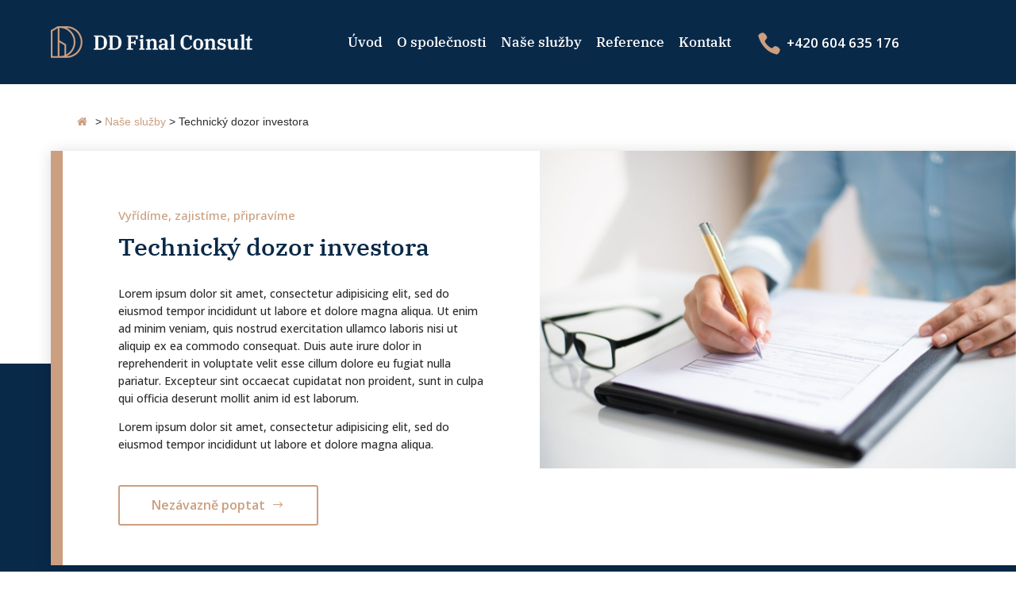

--- FILE ---
content_type: text/css
request_url: https://www.ddfc.cz/wp-content/themes/Divi-child-wplama/style.css?ver=4.26.1
body_size: 607
content:
/*
Theme Name: Divi Child
Theme URI:
Description: Divi child šablona
Template: Divi
Version: 1.20
License: GNU General Public License v2 or later
License URI: http://www.gnu.org/licenses/gpl-2.0.html 
*/


/*------------------------------------*\
    MAIN
\*------------------------------------*/



/*------------------------------------*\
    STRUCTURE
\*------------------------------------*/



/*------------------------------------*\
    PAGES
\*------------------------------------*/



/*------------------------------------*\
    IMAGES
\*------------------------------------*/



/*------------------------------------*\
	TYPOGRAPHY
\*------------------------------------*/

#obchodni-podminky ol { counter-reset: item }
#obchodni-podminky li{ display: block }
#obchodni-podminky li:before { content: counters(item, ".") " "; counter-increment: item }


/*------------------------------------*\
	WOOCOMMERCE
\*------------------------------------*/

.select2-container .select2-selection--single .select2-selection__rendered {
    line-height: 52px;
}

.select2-container .select2-selection--single {
    height: 52px;   
}

.select2-container--default .select2-selection--single .select2-selection__arrow {
    height: 52px;
}

#order_review_heading {
    margin-top: 35px;
}

/*------------------------------------*\
    RESPONSIVE
\*------------------------------------*/

@media only screen and (min-width:981px) {

 
}

@media only screen and (max-width:980px) {

 
}

@media only screen and (max-width:767px) {

}

@media only screen and (min-width:981px) {

 
}


/*------------------------------------*\
    MISC
\*------------------------------------*/

body #page-container .et_pb_section .et_pb_button_0::after {
  line-height: inherit !important;
  font-size: inherit !important;
  opacity: 1 !important;
  margin-left: .5em !important;
  left: auto !important;
  font-family: ETmodules !important;
  font-weight: 400 !important;
  font-size:22px!important;
}
body #page-container .et_pb_section .et_pb_button_1:after,
body #page-container .et_pb_section .et_pb_button_2:after {
 line-height:inherit;
 font-size:22px!important;
 opacity:1;
 margin-left:.5em;
 left:auto;
 font-family:ETmodules!important;
 font-weight:400!important
}
